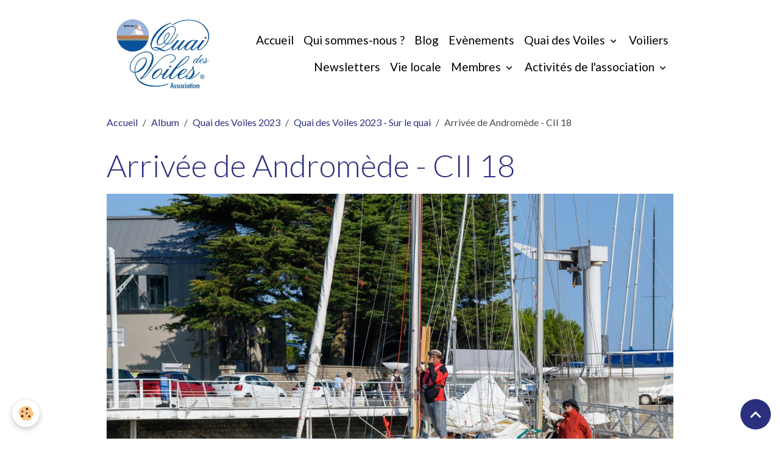

--- FILE ---
content_type: text/html; charset=UTF-8
request_url: https://www.quaidesvoiles.fr/album-photos/quai-des-voiles-2023/quai-des-voiles-2023-sur-le-quai/cii-quai-des-voiles-18.html
body_size: 49246
content:

<!DOCTYPE html>
<html lang="fr">
    <head>
        <title>Arrivée de Andromède - CII 18 </title>
        <meta name="theme-color" content="">
        <meta name="msapplication-navbutton-color" content="">
        <!-- METATAGS -->
        <!-- rebirth / basic -->
<!--[if IE]>
<meta http-equiv="X-UA-Compatible" content="IE=edge">
<![endif]-->
<meta charset="utf-8">
<meta name="viewport" content="width=device-width, initial-scale=1, shrink-to-fit=no">
    <link href="//www.quaidesvoiles.fr/fr/themes/designlines/64c777dc87bf527cf1176cb7.css?v=ba0f807c3507955c452fea0ddf413a32" rel="stylesheet">
    <link rel="image_src" href="https://www.quaidesvoiles.fr/medias/album/cii-quai-des-voiles-18-.jpg" />
    <meta property="og:image" content="https://www.quaidesvoiles.fr/medias/album/cii-quai-des-voiles-18-.jpg" />
    <link href="//www.quaidesvoiles.fr/fr/themes/designlines/6320bee0f2a556c328d7bdf0.css?v=fbb626d6aab7c6c6c3e34f53aa8795ab" rel="stylesheet">
    <link rel="canonical" href="https://www.quaidesvoiles.fr/album-photos/quai-des-voiles-2023/quai-des-voiles-2023-sur-le-quai/cii-quai-des-voiles-18.html">
<meta name="generator" content="e-monsite (e-monsite.com)">



    
    <link rel="preconnect" href="https://fonts.googleapis.com">
    <link rel="preconnect" href="https://fonts.gstatic.com" crossorigin="anonymous">
    <link href="https://fonts.googleapis.com/css?family=Lato:300,300italic,400,400italic,700,700italic&display=swap" rel="stylesheet">

<link href="//www.quaidesvoiles.fr/themes/combined.css?v=6_1642769533_19" rel="stylesheet">


<link rel="preload" href="//www.quaidesvoiles.fr/medias/static/themes/bootstrap_v4/js/jquery-3.6.3.min.js?v=26012023" as="script">
<script src="//www.quaidesvoiles.fr/medias/static/themes/bootstrap_v4/js/jquery-3.6.3.min.js?v=26012023"></script>
<link rel="preload" href="//www.quaidesvoiles.fr/medias/static/themes/bootstrap_v4/js/popper.min.js?v=31012023" as="script">
<script src="//www.quaidesvoiles.fr/medias/static/themes/bootstrap_v4/js/popper.min.js?v=31012023"></script>
<link rel="preload" href="//www.quaidesvoiles.fr/medias/static/themes/bootstrap_v4/js/bootstrap.min.js?v=31012023" as="script">
<script src="//www.quaidesvoiles.fr/medias/static/themes/bootstrap_v4/js/bootstrap.min.js?v=31012023"></script>
<script src="//www.quaidesvoiles.fr/themes/combined.js?v=6_1642769533_19&lang=fr"></script>
<script type="application/ld+json">
    {
        "@context" : "https://schema.org/",
        "@type" : "WebSite",
        "name" : "Quai des Voiles",
        "url" : "https://www.quaidesvoiles.fr/"
    }
</script>




        <!-- //METATAGS -->
            <script src="//www.quaidesvoiles.fr/medias/static/js/rgpd-cookies/jquery.rgpd-cookies.js?v=2084"></script>
    <script>
                                    $(document).ready(function() {
            $.RGPDCookies({
                theme: 'bootstrap_v4',
                site: 'www.quaidesvoiles.fr',
                privacy_policy_link: '/about/privacypolicy/',
                cookies: [{"id":null,"favicon_url":"https:\/\/ssl.gstatic.com\/analytics\/20210414-01\/app\/static\/analytics_standard_icon.png","enabled":true,"model":"google_analytics","title":"Google Analytics","short_description":"Permet d'analyser les statistiques de consultation de notre site","long_description":"Indispensable pour piloter notre site internet, il permet de mesurer des indicateurs comme l\u2019affluence, les produits les plus consult\u00e9s, ou encore la r\u00e9partition g\u00e9ographique des visiteurs.","privacy_policy_url":"https:\/\/support.google.com\/analytics\/answer\/6004245?hl=fr","slug":"google-analytics"},{"id":null,"favicon_url":"","enabled":true,"model":"addthis","title":"AddThis","short_description":"Partage social","long_description":"Nous utilisons cet outil afin de vous proposer des liens de partage vers des plateformes tiers comme Twitter, Facebook, etc.","privacy_policy_url":"https:\/\/www.oracle.com\/legal\/privacy\/addthis-privacy-policy.html","slug":"addthis"}],
                modal_title: 'Gestion\u0020des\u0020cookies',
                modal_description: 'd\u00E9pose\u0020des\u0020cookies\u0020pour\u0020am\u00E9liorer\u0020votre\u0020exp\u00E9rience\u0020de\u0020navigation,\nmesurer\u0020l\u0027audience\u0020du\u0020site\u0020internet,\u0020afficher\u0020des\u0020publicit\u00E9s\u0020personnalis\u00E9es,\nr\u00E9aliser\u0020des\u0020campagnes\u0020cibl\u00E9es\u0020et\u0020personnaliser\u0020l\u0027interface\u0020du\u0020site.',
                privacy_policy_label: 'Consulter\u0020la\u0020politique\u0020de\u0020confidentialit\u00E9',
                check_all_label: 'Tout\u0020cocher',
                refuse_button: 'Refuser',
                settings_button: 'Param\u00E9trer',
                accept_button: 'Accepter',
                callback: function() {
                    // website google analytics case (with gtag), consent "on the fly"
                    if ('gtag' in window && typeof window.gtag === 'function') {
                        if (window.jsCookie.get('rgpd-cookie-google-analytics') === undefined
                            || window.jsCookie.get('rgpd-cookie-google-analytics') === '0') {
                            gtag('consent', 'update', {
                                'ad_storage': 'denied',
                                'analytics_storage': 'denied'
                            });
                        } else {
                            gtag('consent', 'update', {
                                'ad_storage': 'granted',
                                'analytics_storage': 'granted'
                            });
                        }
                    }
                }
            });
        });
    </script>
        <script async src="https://www.googletagmanager.com/gtag/js?id=G-4VN4372P6E"></script>
<script>
    window.dataLayer = window.dataLayer || [];
    function gtag(){dataLayer.push(arguments);}
    
    gtag('consent', 'default', {
        'ad_storage': 'denied',
        'analytics_storage': 'denied'
    });
    
    gtag('js', new Date());
    gtag('config', 'G-4VN4372P6E');
</script>

        
    <!-- Global site tag (gtag.js) -->
        <script async src="https://www.googletagmanager.com/gtag/js?id=G-E64T3E9T2W"></script>
        <script>
        window.dataLayer = window.dataLayer || [];
        function gtag(){dataLayer.push(arguments);}

gtag('consent', 'default', {
            'ad_storage': 'denied',
            'analytics_storage': 'denied'
        });
        gtag('set', 'allow_ad_personalization_signals', false);
                gtag('js', new Date());
        gtag('config', 'G-E64T3E9T2W');
    </script>
                            </head>
    <body id="album-photos_run_quai-des-voiles-2023_quai-des-voiles-2023-sur-le-quai_cii-quai-des-voiles-18" data-template="default">
        

                <!-- BRAND TOP -->
        
        <!-- NAVBAR -->
                                                                                    <nav class="navbar navbar-expand-lg container" id="navbar" data-animation="sliding">
                                                                    <a aria-label="brand" class="navbar-brand d-inline-flex align-items-center" href="https://www.quaidesvoiles.fr/">
                                                    <img src="https://www.quaidesvoiles.fr/medias/site/logos/logo-qdv-2023-m-1.jpg" alt="Quai des Voiles" class="img-fluid brand-logo mr-2 d-inline-block">
                                                                        <span class="brand-titles d-lg-flex flex-column align-items-start">
                            <span class="brand-title d-none">Quai des Voiles</span>
                                                    </span>
                                            </a>
                                                    <button id="buttonBurgerMenu" title="BurgerMenu" class="navbar-toggler collapsed" type="button" data-toggle="collapse" data-target="#menu">
                    <span></span>
                    <span></span>
                    <span></span>
                    <span></span>
                </button>
                <div class="collapse navbar-collapse flex-lg-grow-0 ml-lg-auto" id="menu">
                                                                                                                <ul class="navbar-nav navbar-menu nav-all nav-all-right">
                                                                                                                                                                                            <li class="nav-item" data-index="1">
                            <a class="nav-link" href="https://www.quaidesvoiles.fr/">
                                                                Accueil
                            </a>
                                                                                </li>
                                                                                                                                                                                            <li class="nav-item" data-index="2">
                            <a class="nav-link" href="https://www.quaidesvoiles.fr/pages/qui-sommes-nous-.html">
                                                                Qui sommes-nous ?
                            </a>
                                                                                </li>
                                                                                                                                                                                            <li class="nav-item" data-index="3">
                            <a class="nav-link" href="https://www.quaidesvoiles.fr/blog/">
                                                                Blog
                            </a>
                                                                                </li>
                                                                                                                                                                                            <li class="nav-item" data-index="4">
                            <a class="nav-link" href="https://www.quaidesvoiles.fr/agenda/">
                                                                Evènements
                            </a>
                                                                                </li>
                                                                                                                                                                                                                                                                            <li class="nav-item dropdown" data-index="5">
                            <a class="nav-link dropdown-toggle" href="https://www.quaidesvoiles.fr/pages/quai-des-voiles/">
                                                                Quai des Voiles
                            </a>
                                                                                        <div class="collapse dropdown-menu">
                                    <ul class="list-unstyled">
                                                                                                                                                                                                                                                                                                                                                                                                                <li class="dropdown">
                                                <a class="dropdown-item dropdown-toggle" href="https://www.quaidesvoiles.fr/pages/quai-des-voiles/quai-des-voiles-2026/">
                                                    Quai des Voiles 2026
                                                </a>
                                                                                                                                                    <div class="collapse dropdown-menu dropdown-submenu">
                                                        <ul class="list-unstyled">
                                                                                                                            <li>
                                                                    <a class="dropdown-item" href="https://www.quaidesvoiles.fr/pages/quai-des-voiles/quai-des-voiles-2026/quai-des-voiles-2026.html">Quai des Voiles 2026</a>
                                                                </li>
                                                                                                                        <li class="dropdown-menu-root">
                                                                <a class="dropdown-item" href="https://www.quaidesvoiles.fr/pages/quai-des-voiles/quai-des-voiles-2026/">Quai des Voiles 2026</a>
                                                            </li>
                                                        </ul>
                                                    </div>
                                                                                            </li>
                                                                                                                                                                                                                                                                                                                                                                                                                <li class="dropdown">
                                                <a class="dropdown-item dropdown-toggle" href="https://www.quaidesvoiles.fr/pages/quai-des-voiles/quai-des-voiles-2025/">
                                                    Quai des Voiles 2025
                                                </a>
                                                                                                                                                    <div class="collapse dropdown-menu dropdown-submenu">
                                                        <ul class="list-unstyled">
                                                                                                                            <li>
                                                                    <a class="dropdown-item" href="https://www.quaidesvoiles.fr/pages/quai-des-voiles/quai-des-voiles-2025/bateaux-participants.html">Bateaux participants</a>
                                                                </li>
                                                                                                                            <li>
                                                                    <a class="dropdown-item" href="https://www.quaidesvoiles.fr/pages/quai-des-voiles/quai-des-voiles-2025/diaporama-parade-qdv-2025.html">Diaporama Parade QdV 2025</a>
                                                                </li>
                                                                                                                            <li>
                                                                    <a class="dropdown-item" href="https://www.quaidesvoiles.fr/pages/quai-des-voiles/quai-des-voiles-2025/quai-des-voiles-2025.html">Quai des Voiles 2025</a>
                                                                </li>
                                                                                                                        <li class="dropdown-menu-root">
                                                                <a class="dropdown-item" href="https://www.quaidesvoiles.fr/pages/quai-des-voiles/quai-des-voiles-2025/">Quai des Voiles 2025</a>
                                                            </li>
                                                        </ul>
                                                    </div>
                                                                                            </li>
                                                                                                                                                                                                                                                                                                                                                                                                                <li class="dropdown">
                                                <a class="dropdown-item dropdown-toggle" href="https://www.quaidesvoiles.fr/pages/quai-des-voiles/quai-des-voiles-2024/">
                                                    Quai des Voiles 2024
                                                </a>
                                                                                                                                                    <div class="collapse dropdown-menu dropdown-submenu">
                                                        <ul class="list-unstyled">
                                                                                                                            <li>
                                                                    <a class="dropdown-item" href="https://www.quaidesvoiles.fr/pages/quai-des-voiles/quai-des-voiles-2024/quai-des-voiles-2024.html">Quai des Voiles 2024</a>
                                                                </li>
                                                                                                                            <li>
                                                                    <a class="dropdown-item" href="https://www.quaidesvoiles.fr/pages/quai-des-voiles/quai-des-voiles-2024/bateaux-participants.html">Bateaux participants</a>
                                                                </li>
                                                                                                                            <li>
                                                                    <a class="dropdown-item" href="https://www.quaidesvoiles.fr/pages/quai-des-voiles/quai-des-voiles-2024/petit-rallye-photos-du-quai-des-voiles-2024.html">Petit rallye photos QdV 2024</a>
                                                                </li>
                                                                                                                        <li class="dropdown-menu-root">
                                                                <a class="dropdown-item" href="https://www.quaidesvoiles.fr/pages/quai-des-voiles/quai-des-voiles-2024/">Quai des Voiles 2024</a>
                                                            </li>
                                                        </ul>
                                                    </div>
                                                                                            </li>
                                                                                                                                                                                                                                                                                                                                                                                                                <li class="dropdown">
                                                <a class="dropdown-item dropdown-toggle" href="https://www.quaidesvoiles.fr/pages/quai-des-voiles/quai-des-voiles-2023/">
                                                    Quai des Voiles 2023
                                                </a>
                                                                                                                                                    <div class="collapse dropdown-menu dropdown-submenu">
                                                        <ul class="list-unstyled">
                                                                                                                            <li>
                                                                    <a class="dropdown-item" href="https://www.quaidesvoiles.fr/pages/quai-des-voiles/quai-des-voiles-2023/pre-programme.html">Programme</a>
                                                                </li>
                                                                                                                            <li>
                                                                    <a class="dropdown-item" href="https://www.quaidesvoiles.fr/pages/quai-des-voiles/quai-des-voiles-2023/album-photo-quai-des-voiles-2023.html">Album Photo Quai des Voiles 20</a>
                                                                </li>
                                                                                                                            <li>
                                                                    <a class="dropdown-item" href="https://www.quaidesvoiles.fr/pages/quai-des-voiles/quai-des-voiles-2023/le-jeu-quai-des-voiles-2023.html">Le jeu Quai des Voiles 2023</a>
                                                                </li>
                                                                                                                            <li>
                                                                    <a class="dropdown-item" href="https://www.quaidesvoiles.fr/pages/quai-des-voiles/quai-des-voiles-2023/auteurs.html">Auteurs</a>
                                                                </li>
                                                                                                                            <li>
                                                                    <a class="dropdown-item" href="https://www.quaidesvoiles.fr/pages/quai-des-voiles/quai-des-voiles-2023/bateaux-participants.html">Bateaux participants</a>
                                                                </li>
                                                                                                                            <li>
                                                                    <a class="dropdown-item" href="https://www.quaidesvoiles.fr/pages/quai-des-voiles/quai-des-voiles-2023/les-partenaires.html">Les Partenaires</a>
                                                                </li>
                                                                                                                        <li class="dropdown-menu-root">
                                                                <a class="dropdown-item" href="https://www.quaidesvoiles.fr/pages/quai-des-voiles/quai-des-voiles-2023/">Quai des Voiles 2023</a>
                                                            </li>
                                                        </ul>
                                                    </div>
                                                                                            </li>
                                                                                                                                                                                                                                                                                                                                                                                                                <li class="dropdown">
                                                <a class="dropdown-item dropdown-toggle" href="https://www.quaidesvoiles.fr/pages/quai-des-voiles/quai-des-voiles-2022/">
                                                    Quai des voiles 2022
                                                </a>
                                                                                                                                                    <div class="collapse dropdown-menu dropdown-submenu">
                                                        <ul class="list-unstyled">
                                                                                                                            <li>
                                                                    <a class="dropdown-item" href="https://www.quaidesvoiles.fr/pages/quai-des-voiles/quai-des-voiles-2022/quai-des-voiles-2022.html">Album photo 2022</a>
                                                                </li>
                                                                                                                        <li class="dropdown-menu-root">
                                                                <a class="dropdown-item" href="https://www.quaidesvoiles.fr/pages/quai-des-voiles/quai-des-voiles-2022/">Quai des voiles 2022</a>
                                                            </li>
                                                        </ul>
                                                    </div>
                                                                                            </li>
                                                                                <li class="dropdown-menu-root">
                                            <a class="dropdown-item" href="https://www.quaidesvoiles.fr/pages/quai-des-voiles/">Quai des Voiles</a>
                                        </li>
                                    </ul>
                                </div>
                                                    </li>
                                                                                                                                                                                            <li class="nav-item" data-index="6">
                            <a class="nav-link" href="https://www.quaidesvoiles.fr/pages/voiliers/">
                                                                Voiliers
                            </a>
                                                                                </li>
                                                                                                                                                                                            <li class="nav-item" data-index="7">
                            <a class="nav-link" href="https://www.quaidesvoiles.fr/pages/newsletters-du-quai-des-voiles.html">
                                                                Newsletters
                            </a>
                                                                                </li>
                                                                                                                                                                                            <li class="nav-item" data-index="8">
                            <a class="nav-link" href="https://www.quaidesvoiles.fr/pages/vie-locale.html">
                                                                Vie locale
                            </a>
                                                                                </li>
                                                                                                                                                                                                                                                                            <li class="nav-item dropdown" data-index="9">
                            <a class="nav-link dropdown-toggle" href="https://www.quaidesvoiles.fr/pages/membres/">
                                                                Membres
                            </a>
                                                                                        <div class="collapse dropdown-menu">
                                    <ul class="list-unstyled">
                                                                                                                                                                                                                                                                    <li>
                                                <a class="dropdown-item" href="https://www.quaidesvoiles.fr/pages/membres/activites-voilier-move.html">
                                                    Activités voilier Move
                                                </a>
                                                                                                                                            </li>
                                                                                                                                                                                                                                                                    <li>
                                                <a class="dropdown-item" href="https://www.quaidesvoiles.fr/pages/membres/vie-de-l-association.html">
                                                    Vie de l'association
                                                </a>
                                                                                                                                            </li>
                                                                                                                                                                                                                                                                    <li>
                                                <a class="dropdown-item" href="https://www.quaidesvoiles.fr/pages/membres/comptes-rendus-des-reunions-de-bureau-exercice-2025-2026.html">
                                                    Réunions Bureau 2025-2026
                                                </a>
                                                                                                                                            </li>
                                                                                                                                                                                                                                                                    <li>
                                                <a class="dropdown-item" href="https://www.quaidesvoiles.fr/pages/membres/comptes-rendus-des-reunions-de-bureau-exercice-2024-2025.html">
                                                    Réunions Bureau 2024-2025
                                                </a>
                                                                                                                                            </li>
                                                                                                                                                                                                                                                                    <li>
                                                <a class="dropdown-item" href="https://www.quaidesvoiles.fr/pages/membres/trombinoscope.html">
                                                    Trombinoscope
                                                </a>
                                                                                                                                            </li>
                                                                                                                                                                                                                                                                    <li>
                                                <a class="dropdown-item" href="https://www.quaidesvoiles.fr/pages/membres/adherents.html">
                                                    Forum adhérents
                                                </a>
                                                                                                                                            </li>
                                                                                <li class="dropdown-menu-root">
                                            <a class="dropdown-item" href="https://www.quaidesvoiles.fr/pages/membres/">Membres</a>
                                        </li>
                                    </ul>
                                </div>
                                                    </li>
                                                                                                                                                                                                                                                                            <li class="nav-item dropdown" data-index="10">
                            <a class="nav-link dropdown-toggle" href="https://www.quaidesvoiles.fr/pages/les-activites-de-l-association/">
                                                                Activités de l'association
                            </a>
                                                                                        <div class="collapse dropdown-menu">
                                    <ul class="list-unstyled">
                                                                                                                                                                                                                                                                                                                                                                                                                <li class="dropdown">
                                                <a class="dropdown-item dropdown-toggle" href="https://www.quaidesvoiles.fr/pages/les-activites-de-l-association/les-mardis-de-quai-des-voiles/">
                                                    Mardis de QdV
                                                </a>
                                                                                                                                                    <div class="collapse dropdown-menu dropdown-submenu">
                                                        <ul class="list-unstyled">
                                                                                                                            <li>
                                                                    <a class="dropdown-item" href="https://www.quaidesvoiles.fr/pages/les-activites-de-l-association/les-mardis-de-quai-des-voiles/les-tutos-des-mardis-de-quai-des-voiles.html">Les tutos des Mardis de QdV</a>
                                                                </li>
                                                                                                                            <li>
                                                                    <a class="dropdown-item" href="https://www.quaidesvoiles.fr/pages/les-activites-de-l-association/les-mardis-de-quai-des-voiles/les-tutos-des-mardis-de-quai-des-voiles-1760273356.html">Les tutos des Mardis de QdV (archive 2023)</a>
                                                                </li>
                                                                                                                        <li class="dropdown-menu-root">
                                                                <a class="dropdown-item" href="https://www.quaidesvoiles.fr/pages/les-activites-de-l-association/les-mardis-de-quai-des-voiles/">Mardis de QdV</a>
                                                            </li>
                                                        </ul>
                                                    </div>
                                                                                            </li>
                                                                                                                                                                                                                                                                                                                                                                                                                <li class="dropdown">
                                                <a class="dropdown-item dropdown-toggle" href="https://www.quaidesvoiles.fr/pages/les-activites-de-l-association/sorties-en-mer/">
                                                    Sorties en mer
                                                </a>
                                                                                                                                                    <div class="collapse dropdown-menu dropdown-submenu">
                                                        <ul class="list-unstyled">
                                                                                                                            <li>
                                                                    <a class="dropdown-item" href="https://www.quaidesvoiles.fr/pages/les-activites-de-l-association/sorties-en-mer/sorties-en-mer-saison-2024-1716640264.html">25, 26 ou 27 juin Noirmoutier</a>
                                                                </li>
                                                                                                                            <li>
                                                                    <a class="dropdown-item" href="https://www.quaidesvoiles.fr/pages/les-activites-de-l-association/sorties-en-mer/22-juin-parade-qdv.html">22 juin : Parade QdV</a>
                                                                </li>
                                                                                                                            <li>
                                                                    <a class="dropdown-item" href="https://www.quaidesvoiles.fr/pages/les-activites-de-l-association/sorties-en-mer/sorties-en-mer-saison-2024.html">5, 6, 7 ou 8 juin Noirmoutier</a>
                                                                </li>
                                                                                                                        <li class="dropdown-menu-root">
                                                                <a class="dropdown-item" href="https://www.quaidesvoiles.fr/pages/les-activites-de-l-association/sorties-en-mer/">Sorties en mer</a>
                                                            </li>
                                                        </ul>
                                                    </div>
                                                                                            </li>
                                                                                                                                                                                                                                                                    <li>
                                                <a class="dropdown-item" href="https://www.quaidesvoiles.fr/pages/les-activites-de-l-association/activites-de-l-association.html">
                                                    Evènements
                                                </a>
                                                                                                                                            </li>
                                                                                <li class="dropdown-menu-root">
                                            <a class="dropdown-item" href="https://www.quaidesvoiles.fr/pages/les-activites-de-l-association/">Activités de l'association</a>
                                        </li>
                                    </ul>
                                </div>
                                                    </li>
                                    </ul>
            
                                    
                    
                                        
                    
                                    </div>
                    </nav>

        <!-- HEADER -->
                <!-- //HEADER -->

        <!-- WRAPPER -->
                                        <div id="wrapper">

                            <main id="main">

                                                                    <div class="container">
                                                        <ol class="breadcrumb">
                                    <li class="breadcrumb-item"><a href="https://www.quaidesvoiles.fr/">Accueil</a></li>
                                                <li class="breadcrumb-item"><a href="https://www.quaidesvoiles.fr/album-photos/">Album</a></li>
                                                <li class="breadcrumb-item"><a href="https://www.quaidesvoiles.fr/album-photos/quai-des-voiles-2023/">Quai des Voiles 2023</a></li>
                                                <li class="breadcrumb-item"><a href="https://www.quaidesvoiles.fr/album-photos/quai-des-voiles-2023/quai-des-voiles-2023-sur-le-quai/">Quai des Voiles 2023 - Sur le quai</a></li>
                                                <li class="breadcrumb-item active">Arrivée de Andromède - CII 18 </li>
                        </ol>

    <script type="application/ld+json">
        {
            "@context": "https://schema.org",
            "@type": "BreadcrumbList",
            "itemListElement": [
                                {
                    "@type": "ListItem",
                    "position": 1,
                    "name": "Accueil",
                    "item": "https://www.quaidesvoiles.fr/"
                  },                                {
                    "@type": "ListItem",
                    "position": 2,
                    "name": "Album",
                    "item": "https://www.quaidesvoiles.fr/album-photos/"
                  },                                {
                    "@type": "ListItem",
                    "position": 3,
                    "name": "Quai des Voiles 2023",
                    "item": "https://www.quaidesvoiles.fr/album-photos/quai-des-voiles-2023/"
                  },                                {
                    "@type": "ListItem",
                    "position": 4,
                    "name": "Quai des Voiles 2023 - Sur le quai",
                    "item": "https://www.quaidesvoiles.fr/album-photos/quai-des-voiles-2023/quai-des-voiles-2023-sur-le-quai/"
                  },                                {
                    "@type": "ListItem",
                    "position": 5,
                    "name": "Arrivée de Andromède - CII 18 ",
                    "item": "https://www.quaidesvoiles.fr/album-photos/quai-des-voiles-2023/quai-des-voiles-2023-sur-le-quai/cii-quai-des-voiles-18.html"
                  }                          ]
        }
    </script>
                                                </div>
                                            
                                        
                                        
                                                            <div class="view view-album" id="view-item" data-category="quai-des-voiles-2023-sur-le-quai" data-id-album="64c7ddecc7fe527cf1175098">
    <div class="container">
        <div class="row">
            <div class="col">
                <h1 class="view-title">Arrivée de Andromède - CII 18 </h1>
                
    
<div id="site-module-62f16c5f794256c328d78a2a" class="site-module" data-itemid="62f16c5f794256c328d78a2a" data-siteid="62ebeeabc04d677c18bc8389" data-category="item"></div>


                <p class="text-center">
                    <img src="https://www.quaidesvoiles.fr/medias/album/cii-quai-des-voiles-18-.jpg" alt="Arrivée de Andromède - CII 18 " class="img-fluid">
                </p>

                
                <ul class="pager">
                                            <li class="prev-page">
                            <a href="https://www.quaidesvoiles.fr/album-photos/quai-des-voiles-2023/quai-des-voiles-2023-sur-le-quai/adt-quai-des-voiles-18.html" class="page-link">
                                <i class="material-icons md-chevron_left"></i>
                                <img src="https://www.quaidesvoiles.fr/medias/album/adt-quai-des-voiles-18-.jpg?fx=c_50_50" width="50" alt="">
                            </a>
                        </li>
                                        <li>
                        <a href="https://www.quaidesvoiles.fr/album-photos/quai-des-voiles-2023/quai-des-voiles-2023-sur-le-quai/" class="page-link">Retour</a>
                    </li>
                                            <li class="next-page">
                            <a href="https://www.quaidesvoiles.fr/album-photos/quai-des-voiles-2023/quai-des-voiles-2023-sur-le-quai/ppi-21.html" class="page-link">
                                <img src="https://www.quaidesvoiles.fr/medias/album/ppi-21-.jpg?fx=c_50_50" width="50" alt="">
                                <i class="material-icons md-chevron_right"></i>
                            </a>
                        </li>
                                    </ul>
            </div>
        </div>
    </div>

    
</div>


                </main>

                        </div>
        <!-- //WRAPPER -->

                <footer id="footer">
                            
<div id="rows-6320bee0f2a556c328d7bdf0" class="rows" data-total-pages="1" data-current-page="1">
                            
                        
                                                                                        
                                                                
                
                        
                
                
                                    
                
                                
        
                                    <div id="row-6320bee0f2a556c328d7bdf0-1" class="row-container pos-1 page_1 container">
                    <div class="row-content">
                                                                                <div class="row" data-role="line">
                                    
                                                                                
                                                                                                                                                                                                            
                                                                                                                                                                
                                                                                
                                                                                
                                                                                                                        
                                                                                
                                                                                                                                                                                                                                                                        
                                                                                        <div data-role="cell" data-size="lg" id="cell-6320be891b3656c328d780ed" class="col empty-column">
                                               <div class="col-content col-no-widget">                                                        &nbsp;
                                                                                                    </div>
                                            </div>
                                                                                                                                                        </div>
                                            </div>
                                    </div>
                        </div>

                        <div class="container">
                
                
                            </div>

                            <ul id="legal-mentions" class="footer-mentions">
    
    
    
    
    
            <li><button id="cookies" type="button" aria-label="Gestion des cookies">Gestion des cookies</button></li>
    </ul>
                    </footer>
        
        
        
            

 
    
						 	 





                <button id="scroll-to-top" class="d-none d-sm-inline-block" type="button" aria-label="Scroll top" onclick="$('html, body').animate({ scrollTop:0}, 600);">
            <i class="material-icons md-lg md-expand_less"></i>
        </button>
        
            </body>
</html>


--- FILE ---
content_type: text/css; charset=UTF-8
request_url: https://www.quaidesvoiles.fr/fr/themes/designlines/64c777dc87bf527cf1176cb7.css?v=ba0f807c3507955c452fea0ddf413a32
body_size: 223
content:
#row-64c777dc87bf527cf1176cb7-1 .row-content{}@media screen and (max-width:992px){#row-64c777dc87bf527cf1176cb7-1 .row-content{}}@media screen and (max-width:992px){#row-64c777dc87bf527cf1176cb7-2 .row-content{}}

--- FILE ---
content_type: text/css; charset=UTF-8
request_url: https://www.quaidesvoiles.fr/fr/themes/designlines/6320bee0f2a556c328d7bdf0.css?v=fbb626d6aab7c6c6c3e34f53aa8795ab
body_size: 140
content:
#row-6320bee0f2a556c328d7bdf0-1 .row-content{}@media screen and (max-width:992px){#row-6320bee0f2a556c328d7bdf0-1 .row-content{}}